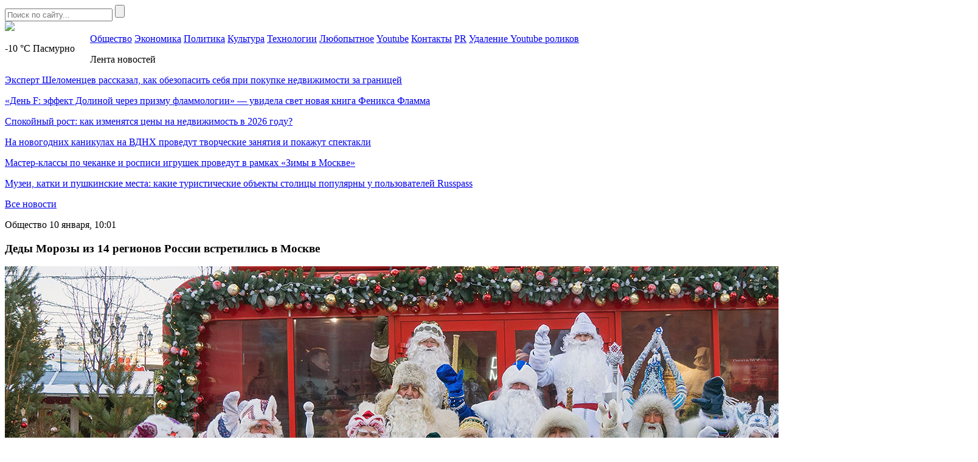

--- FILE ---
content_type: text/html; charset=UTF-8
request_url: https://mockvanews.ru/dedy-morozy-iz-14-regionov-rossii-vstretilis-v-moskve/
body_size: 7896
content:
<!DOCTYPE HTML>
<html lang="ru-RU">
<head>
    <meta charset="UTF-8">
    <meta name="viewport" content="width=device-width, initial-scale=1.0">
    <meta name='robots' content='index, follow, max-image-preview:large, max-snippet:-1, max-video-preview:-1' />
	<style>img:is([sizes="auto" i], [sizes^="auto," i]) { contain-intrinsic-size: 3000px 1500px }</style>
	
	<!-- This site is optimized with the Yoast SEO plugin v26.1 - https://yoast.com/wordpress/plugins/seo/ -->
	<title>Деды Морозы из 14 регионов России встретились в Москве - Mосква News - главные новости Москвы!</title>
	<link rel="canonical" href="https://mockvanews.ru/dedy-morozy-iz-14-regionov-rossii-vstretilis-v-moskve/" />
	<meta property="og:locale" content="ru_RU" />
	<meta property="og:type" content="article" />
	<meta property="og:title" content="Деды Морозы из 14 регионов России встретились в Москве - Mосква News - главные новости Москвы!" />
	<meta property="og:description" content="Они проводили мастер-классы, катались на&nbsp;коньках, дарили подарки и&nbsp;делились новогодним настроением. 14&nbsp;Дедов Морозов из&nbsp;разных уголков России одновременно посетили Москву с&nbsp;5&nbsp;по&nbsp;7&nbsp;января и&nbsp;встретились сегодня на&nbsp;Манежной площади в&nbsp;центре города. Это первая всероссийская встреча Дедов Морозов в&nbsp;столице. Зимние волшебники побывали в&nbsp;Москве по&nbsp;приглашению городского&nbsp;Комитета по&nbsp;туризму. В&nbsp;течение трех дней они гуляли по&nbsp;городу, посещали достопримечательности, рассказывали о&nbsp;новогодних традициях, фотографировались с&nbsp;москвичами и&nbsp;туристами, дарили подарки [&hellip;]" />
	<meta property="og:url" content="https://mockvanews.ru/dedy-morozy-iz-14-regionov-rossii-vstretilis-v-moskve/" />
	<meta property="og:site_name" content="Mосква News - главные новости Москвы!" />
	<meta property="article:published_time" content="2023-01-10T07:01:35+00:00" />
	<meta property="article:modified_time" content="2023-01-10T07:01:37+00:00" />
	<meta property="og:image" content="https://fra1.digitaloceanspaces.com/mockvanews/wp-content/uploads/2023/01/10100125/dsc0763115.jpg" />
	<meta property="og:image:width" content="1600" />
	<meta property="og:image:height" content="800" />
	<meta property="og:image:type" content="image/jpeg" />
	<meta name="author" content="nat" />
	<meta name="twitter:card" content="summary_large_image" />
	<meta name="twitter:label1" content="Написано автором" />
	<meta name="twitter:data1" content="nat" />
	<meta name="twitter:label2" content="Примерное время для чтения" />
	<meta name="twitter:data2" content="2 минуты" />
	<script type="application/ld+json" class="yoast-schema-graph">{"@context":"https://schema.org","@graph":[{"@type":"WebPage","@id":"https://mockvanews.ru/dedy-morozy-iz-14-regionov-rossii-vstretilis-v-moskve/","url":"https://mockvanews.ru/dedy-morozy-iz-14-regionov-rossii-vstretilis-v-moskve/","name":"Деды Морозы из 14 регионов России встретились в Москве - Mосква News - главные новости Москвы!","isPartOf":{"@id":"https://mockvanews.ru/#website"},"primaryImageOfPage":{"@id":"https://mockvanews.ru/dedy-morozy-iz-14-regionov-rossii-vstretilis-v-moskve/#primaryimage"},"image":{"@id":"https://mockvanews.ru/dedy-morozy-iz-14-regionov-rossii-vstretilis-v-moskve/#primaryimage"},"thumbnailUrl":"https://mockvanews.fra1.digitaloceanspaces.com/wp-content/uploads/2023/01/dsc0763115.jpg","datePublished":"2023-01-10T07:01:35+00:00","dateModified":"2023-01-10T07:01:37+00:00","author":{"@id":"https://mockvanews.ru/#/schema/person/d96bd889a8683f59ad515ea449f0c6d7"},"breadcrumb":{"@id":"https://mockvanews.ru/dedy-morozy-iz-14-regionov-rossii-vstretilis-v-moskve/#breadcrumb"},"inLanguage":"ru-RU","potentialAction":[{"@type":"ReadAction","target":["https://mockvanews.ru/dedy-morozy-iz-14-regionov-rossii-vstretilis-v-moskve/"]}]},{"@type":"ImageObject","inLanguage":"ru-RU","@id":"https://mockvanews.ru/dedy-morozy-iz-14-regionov-rossii-vstretilis-v-moskve/#primaryimage","url":"https://mockvanews.fra1.digitaloceanspaces.com/wp-content/uploads/2023/01/dsc0763115.jpg","contentUrl":"https://mockvanews.fra1.digitaloceanspaces.com/wp-content/uploads/2023/01/dsc0763115.jpg","width":1600,"height":800},{"@type":"BreadcrumbList","@id":"https://mockvanews.ru/dedy-morozy-iz-14-regionov-rossii-vstretilis-v-moskve/#breadcrumb","itemListElement":[{"@type":"ListItem","position":1,"name":"Главное меню","item":"https://mockvanews.ru/"},{"@type":"ListItem","position":2,"name":"Деды Морозы из 14 регионов России встретились в Москве"}]},{"@type":"WebSite","@id":"https://mockvanews.ru/#website","url":"https://mockvanews.ru/","name":"Mосква News - главные новости Москвы!","description":"Новости Происшествия События из Москвы, Московской Области и иногда из Питера","potentialAction":[{"@type":"SearchAction","target":{"@type":"EntryPoint","urlTemplate":"https://mockvanews.ru/?s={search_term_string}"},"query-input":{"@type":"PropertyValueSpecification","valueRequired":true,"valueName":"search_term_string"}}],"inLanguage":"ru-RU"},{"@type":"Person","@id":"https://mockvanews.ru/#/schema/person/d96bd889a8683f59ad515ea449f0c6d7","name":"nat","image":{"@type":"ImageObject","inLanguage":"ru-RU","@id":"https://mockvanews.ru/#/schema/person/image/","url":"https://secure.gravatar.com/avatar/32567c96f2eb5cd72e5ea7dda646cdd0be86d3da8ad1b384a1f1d7ebd9167ed9?s=96&d=mm&r=r","contentUrl":"https://secure.gravatar.com/avatar/32567c96f2eb5cd72e5ea7dda646cdd0be86d3da8ad1b384a1f1d7ebd9167ed9?s=96&d=mm&r=r","caption":"nat"},"url":"https://mockvanews.ru/author/nat/"}]}</script>
	<!-- / Yoast SEO plugin. -->


<link rel='stylesheet' id='moscow-news-social-likes-css-css' href='https://mockvanews.ru/wp-content/themes/moscow-news/css/social-likes_flat.css?ver=1558687911' type='text/css' media='all' />
<link rel='stylesheet' id='wp-block-library-css' href='https://mockvanews.ru/wp-includes/css/dist/block-library/style.min.css?ver=6.8.3' type='text/css' media='all' />
<style id='classic-theme-styles-inline-css' type='text/css'>
/*! This file is auto-generated */
.wp-block-button__link{color:#fff;background-color:#32373c;border-radius:9999px;box-shadow:none;text-decoration:none;padding:calc(.667em + 2px) calc(1.333em + 2px);font-size:1.125em}.wp-block-file__button{background:#32373c;color:#fff;text-decoration:none}
</style>
<style id='global-styles-inline-css' type='text/css'>
:root{--wp--preset--aspect-ratio--square: 1;--wp--preset--aspect-ratio--4-3: 4/3;--wp--preset--aspect-ratio--3-4: 3/4;--wp--preset--aspect-ratio--3-2: 3/2;--wp--preset--aspect-ratio--2-3: 2/3;--wp--preset--aspect-ratio--16-9: 16/9;--wp--preset--aspect-ratio--9-16: 9/16;--wp--preset--color--black: #000000;--wp--preset--color--cyan-bluish-gray: #abb8c3;--wp--preset--color--white: #ffffff;--wp--preset--color--pale-pink: #f78da7;--wp--preset--color--vivid-red: #cf2e2e;--wp--preset--color--luminous-vivid-orange: #ff6900;--wp--preset--color--luminous-vivid-amber: #fcb900;--wp--preset--color--light-green-cyan: #7bdcb5;--wp--preset--color--vivid-green-cyan: #00d084;--wp--preset--color--pale-cyan-blue: #8ed1fc;--wp--preset--color--vivid-cyan-blue: #0693e3;--wp--preset--color--vivid-purple: #9b51e0;--wp--preset--gradient--vivid-cyan-blue-to-vivid-purple: linear-gradient(135deg,rgba(6,147,227,1) 0%,rgb(155,81,224) 100%);--wp--preset--gradient--light-green-cyan-to-vivid-green-cyan: linear-gradient(135deg,rgb(122,220,180) 0%,rgb(0,208,130) 100%);--wp--preset--gradient--luminous-vivid-amber-to-luminous-vivid-orange: linear-gradient(135deg,rgba(252,185,0,1) 0%,rgba(255,105,0,1) 100%);--wp--preset--gradient--luminous-vivid-orange-to-vivid-red: linear-gradient(135deg,rgba(255,105,0,1) 0%,rgb(207,46,46) 100%);--wp--preset--gradient--very-light-gray-to-cyan-bluish-gray: linear-gradient(135deg,rgb(238,238,238) 0%,rgb(169,184,195) 100%);--wp--preset--gradient--cool-to-warm-spectrum: linear-gradient(135deg,rgb(74,234,220) 0%,rgb(151,120,209) 20%,rgb(207,42,186) 40%,rgb(238,44,130) 60%,rgb(251,105,98) 80%,rgb(254,248,76) 100%);--wp--preset--gradient--blush-light-purple: linear-gradient(135deg,rgb(255,206,236) 0%,rgb(152,150,240) 100%);--wp--preset--gradient--blush-bordeaux: linear-gradient(135deg,rgb(254,205,165) 0%,rgb(254,45,45) 50%,rgb(107,0,62) 100%);--wp--preset--gradient--luminous-dusk: linear-gradient(135deg,rgb(255,203,112) 0%,rgb(199,81,192) 50%,rgb(65,88,208) 100%);--wp--preset--gradient--pale-ocean: linear-gradient(135deg,rgb(255,245,203) 0%,rgb(182,227,212) 50%,rgb(51,167,181) 100%);--wp--preset--gradient--electric-grass: linear-gradient(135deg,rgb(202,248,128) 0%,rgb(113,206,126) 100%);--wp--preset--gradient--midnight: linear-gradient(135deg,rgb(2,3,129) 0%,rgb(40,116,252) 100%);--wp--preset--font-size--small: 13px;--wp--preset--font-size--medium: 20px;--wp--preset--font-size--large: 36px;--wp--preset--font-size--x-large: 42px;--wp--preset--spacing--20: 0.44rem;--wp--preset--spacing--30: 0.67rem;--wp--preset--spacing--40: 1rem;--wp--preset--spacing--50: 1.5rem;--wp--preset--spacing--60: 2.25rem;--wp--preset--spacing--70: 3.38rem;--wp--preset--spacing--80: 5.06rem;--wp--preset--shadow--natural: 6px 6px 9px rgba(0, 0, 0, 0.2);--wp--preset--shadow--deep: 12px 12px 50px rgba(0, 0, 0, 0.4);--wp--preset--shadow--sharp: 6px 6px 0px rgba(0, 0, 0, 0.2);--wp--preset--shadow--outlined: 6px 6px 0px -3px rgba(255, 255, 255, 1), 6px 6px rgba(0, 0, 0, 1);--wp--preset--shadow--crisp: 6px 6px 0px rgba(0, 0, 0, 1);}:where(.is-layout-flex){gap: 0.5em;}:where(.is-layout-grid){gap: 0.5em;}body .is-layout-flex{display: flex;}.is-layout-flex{flex-wrap: wrap;align-items: center;}.is-layout-flex > :is(*, div){margin: 0;}body .is-layout-grid{display: grid;}.is-layout-grid > :is(*, div){margin: 0;}:where(.wp-block-columns.is-layout-flex){gap: 2em;}:where(.wp-block-columns.is-layout-grid){gap: 2em;}:where(.wp-block-post-template.is-layout-flex){gap: 1.25em;}:where(.wp-block-post-template.is-layout-grid){gap: 1.25em;}.has-black-color{color: var(--wp--preset--color--black) !important;}.has-cyan-bluish-gray-color{color: var(--wp--preset--color--cyan-bluish-gray) !important;}.has-white-color{color: var(--wp--preset--color--white) !important;}.has-pale-pink-color{color: var(--wp--preset--color--pale-pink) !important;}.has-vivid-red-color{color: var(--wp--preset--color--vivid-red) !important;}.has-luminous-vivid-orange-color{color: var(--wp--preset--color--luminous-vivid-orange) !important;}.has-luminous-vivid-amber-color{color: var(--wp--preset--color--luminous-vivid-amber) !important;}.has-light-green-cyan-color{color: var(--wp--preset--color--light-green-cyan) !important;}.has-vivid-green-cyan-color{color: var(--wp--preset--color--vivid-green-cyan) !important;}.has-pale-cyan-blue-color{color: var(--wp--preset--color--pale-cyan-blue) !important;}.has-vivid-cyan-blue-color{color: var(--wp--preset--color--vivid-cyan-blue) !important;}.has-vivid-purple-color{color: var(--wp--preset--color--vivid-purple) !important;}.has-black-background-color{background-color: var(--wp--preset--color--black) !important;}.has-cyan-bluish-gray-background-color{background-color: var(--wp--preset--color--cyan-bluish-gray) !important;}.has-white-background-color{background-color: var(--wp--preset--color--white) !important;}.has-pale-pink-background-color{background-color: var(--wp--preset--color--pale-pink) !important;}.has-vivid-red-background-color{background-color: var(--wp--preset--color--vivid-red) !important;}.has-luminous-vivid-orange-background-color{background-color: var(--wp--preset--color--luminous-vivid-orange) !important;}.has-luminous-vivid-amber-background-color{background-color: var(--wp--preset--color--luminous-vivid-amber) !important;}.has-light-green-cyan-background-color{background-color: var(--wp--preset--color--light-green-cyan) !important;}.has-vivid-green-cyan-background-color{background-color: var(--wp--preset--color--vivid-green-cyan) !important;}.has-pale-cyan-blue-background-color{background-color: var(--wp--preset--color--pale-cyan-blue) !important;}.has-vivid-cyan-blue-background-color{background-color: var(--wp--preset--color--vivid-cyan-blue) !important;}.has-vivid-purple-background-color{background-color: var(--wp--preset--color--vivid-purple) !important;}.has-black-border-color{border-color: var(--wp--preset--color--black) !important;}.has-cyan-bluish-gray-border-color{border-color: var(--wp--preset--color--cyan-bluish-gray) !important;}.has-white-border-color{border-color: var(--wp--preset--color--white) !important;}.has-pale-pink-border-color{border-color: var(--wp--preset--color--pale-pink) !important;}.has-vivid-red-border-color{border-color: var(--wp--preset--color--vivid-red) !important;}.has-luminous-vivid-orange-border-color{border-color: var(--wp--preset--color--luminous-vivid-orange) !important;}.has-luminous-vivid-amber-border-color{border-color: var(--wp--preset--color--luminous-vivid-amber) !important;}.has-light-green-cyan-border-color{border-color: var(--wp--preset--color--light-green-cyan) !important;}.has-vivid-green-cyan-border-color{border-color: var(--wp--preset--color--vivid-green-cyan) !important;}.has-pale-cyan-blue-border-color{border-color: var(--wp--preset--color--pale-cyan-blue) !important;}.has-vivid-cyan-blue-border-color{border-color: var(--wp--preset--color--vivid-cyan-blue) !important;}.has-vivid-purple-border-color{border-color: var(--wp--preset--color--vivid-purple) !important;}.has-vivid-cyan-blue-to-vivid-purple-gradient-background{background: var(--wp--preset--gradient--vivid-cyan-blue-to-vivid-purple) !important;}.has-light-green-cyan-to-vivid-green-cyan-gradient-background{background: var(--wp--preset--gradient--light-green-cyan-to-vivid-green-cyan) !important;}.has-luminous-vivid-amber-to-luminous-vivid-orange-gradient-background{background: var(--wp--preset--gradient--luminous-vivid-amber-to-luminous-vivid-orange) !important;}.has-luminous-vivid-orange-to-vivid-red-gradient-background{background: var(--wp--preset--gradient--luminous-vivid-orange-to-vivid-red) !important;}.has-very-light-gray-to-cyan-bluish-gray-gradient-background{background: var(--wp--preset--gradient--very-light-gray-to-cyan-bluish-gray) !important;}.has-cool-to-warm-spectrum-gradient-background{background: var(--wp--preset--gradient--cool-to-warm-spectrum) !important;}.has-blush-light-purple-gradient-background{background: var(--wp--preset--gradient--blush-light-purple) !important;}.has-blush-bordeaux-gradient-background{background: var(--wp--preset--gradient--blush-bordeaux) !important;}.has-luminous-dusk-gradient-background{background: var(--wp--preset--gradient--luminous-dusk) !important;}.has-pale-ocean-gradient-background{background: var(--wp--preset--gradient--pale-ocean) !important;}.has-electric-grass-gradient-background{background: var(--wp--preset--gradient--electric-grass) !important;}.has-midnight-gradient-background{background: var(--wp--preset--gradient--midnight) !important;}.has-small-font-size{font-size: var(--wp--preset--font-size--small) !important;}.has-medium-font-size{font-size: var(--wp--preset--font-size--medium) !important;}.has-large-font-size{font-size: var(--wp--preset--font-size--large) !important;}.has-x-large-font-size{font-size: var(--wp--preset--font-size--x-large) !important;}
:where(.wp-block-post-template.is-layout-flex){gap: 1.25em;}:where(.wp-block-post-template.is-layout-grid){gap: 1.25em;}
:where(.wp-block-columns.is-layout-flex){gap: 2em;}:where(.wp-block-columns.is-layout-grid){gap: 2em;}
:root :where(.wp-block-pullquote){font-size: 1.5em;line-height: 1.6;}
</style>
<link rel='stylesheet' id='fancybox-style-css' href='https://mockvanews.ru/wp-content/plugins/light/css/jquery.fancybox.css?ver=6.8.3' type='text/css' media='all' />
<link rel='stylesheet' id='moscow-news-style-css' href='https://mockvanews.ru/wp-content/themes/moscow-news/css/style.css?ver=1608587121' type='text/css' media='all' />
<link rel='stylesheet' id='moscow-news-adaptive-css' href='https://mockvanews.ru/wp-content/themes/moscow-news/css/adaptive.css?ver=1608587095' type='text/css' media='all' />
<script type="text/javascript" src="https://mockvanews.ru/wp-includes/js/jquery/jquery.min.js?ver=3.7.1" id="jquery-core-js"></script>
<script type="text/javascript" src="https://mockvanews.ru/wp-includes/js/jquery/jquery-migrate.min.js?ver=3.4.1" id="jquery-migrate-js"></script>
<link rel="https://api.w.org/" href="https://mockvanews.ru/wp-json/" /><link rel="alternate" title="JSON" type="application/json" href="https://mockvanews.ru/wp-json/wp/v2/posts/62925" /><link rel="EditURI" type="application/rsd+xml" title="RSD" href="https://mockvanews.ru/xmlrpc.php?rsd" />
<meta name="generator" content="WordPress 6.8.3" />
<link rel='shortlink' href='https://mockvanews.ru/?p=62925' />
<link rel="alternate" title="oEmbed (JSON)" type="application/json+oembed" href="https://mockvanews.ru/wp-json/oembed/1.0/embed?url=https%3A%2F%2Fmockvanews.ru%2Fdedy-morozy-iz-14-regionov-rossii-vstretilis-v-moskve%2F" />
<link rel="alternate" title="oEmbed (XML)" type="text/xml+oembed" href="https://mockvanews.ru/wp-json/oembed/1.0/embed?url=https%3A%2F%2Fmockvanews.ru%2Fdedy-morozy-iz-14-regionov-rossii-vstretilis-v-moskve%2F&#038;format=xml" />
<link rel="icon" href="https://mockvanews.fra1.digitaloceanspaces.com/wp-content/uploads/2019/05/favicon.png" sizes="32x32" />
<link rel="icon" href="https://mockvanews.fra1.digitaloceanspaces.com/wp-content/uploads/2019/05/favicon.png" sizes="192x192" />
<link rel="apple-touch-icon" href="https://mockvanews.fra1.digitaloceanspaces.com/wp-content/uploads/2019/05/favicon.png" />
<meta name="msapplication-TileImage" content="https://mockvanews.fra1.digitaloceanspaces.com/wp-content/uploads/2019/05/favicon.png" />
        <meta name="theme-color" content="#ffffff">

    <!--[if IE]>
    <script>
        document.createElement('header');
        document.createElement('nav');
        document.createElement('section');
        document.createElement('article');
        document.createElement('aside');
        document.createElement('footer');
    </script>
    <![endif]-->

    <!--[if lt IE 9]>
    <script type="text/javascript" src="http://html5shiv.googlecode.com/svn/trunk/html5.js"></script>
    <![endif]-->

    <!--[if IE]>
    <link href="https://mockvanews.ru/wp-content/themes/moscow-news/css/ie8.css" rel="stylesheet" type="text/css" media="screen">
    <![endif]-->
</head>
<body class="">
<!--[if lt IE 8]>
<p class="browsehappy">You are using an <strong>outdated</strong> browser. Please <a href="http://browsehappy.com/">upgrade your browser</a> to improve your experience.</p>
<![endif]-->

<!-- HEADER -->
<section class="header-section">
    <header>
        <div class="top">
            <section class="inner-page">
                <div class="rt-info">
                    <div class="search">
                        <form method="get" action="https://mockvanews.ru">
                            <input type="text" name="s" minlength="3" value="" placeholder="Поиск по сайту..." class="search-inp" />
                            <input type="submit" value="" class="search-sub" />
                        </form>
                    </div>
                </div>

                        <a href="https://mockvanews.ru/" class="logo">
            <img src="https://mockvanews.ru/wp-content/themes/moscow-news/img/logo.png" />
        </a>
        
                
                <div class="lt-info">
                    <p class="lt-info-text" style="float: left; width: 140px;">
                                                    <span class="red">-10 °C</span> <span style="text-transform: capitalize;">пасмурно</span>
                                            </p>
                </div>
            </section>
        </div>
        <div class="bottom">
            <section class="inner-page">
                <nav>
<a class="nav-link" href="https://mockvanews.ru/category/mn/">Общество</a>
<a class="nav-link" href="https://mockvanews.ru/category/buz/">Экономика</a>
<a class="nav-link" href="https://mockvanews.ru/category/politics/">Политика</a>
<a class="nav-link" href="https://mockvanews.ru/category/cult/">Культура</a>
<a class="nav-link" href="https://mockvanews.ru/category/tech/">Технологии</a>
<a class="nav-link" href="https://mockvanews.ru/category/curious/">Любопытное</a>
<a class="nav-link" href="https://mockvanews.ru/sozdanie-videokanala-youtube-ego-vedenie-p/">Youtube</a>
<a class="nav-link" href="https://mockvanews.ru/kontakty/">Контакты</a>
<a class="nav-link" href="https://pr.help/uslugi-piar/zhurnalistskoe-rassledovanie/">PR</a>
<a class="nav-link" href="https://pr.help/uslugi-piar/youtube-udalenie-video/">Удаление Youtube роликов</a>
<div class="line-width"></div>
</nav>
            </section>
        </div>
    </header>
</section>
<!-- END HEADER -->
<main>
    
    <section class="single-post one-news-info" >
        <section class="inner-page">

                        <div class="lt-info news-list">
                <p class="h4">Лента новостей</p>
                <div class="news-list-items">
                                            <p class="news-list-item">
                            <a href="https://mockvanews.ru/ekspert-shelomenczev-rasskazal-kak-obezopasit-sebya-pri-pokupke-nedvizhimosti-za-graniczej/" class="news-link">Эксперт Шеломенцев рассказал, как обезопасить себя при покупке недвижимости за границей</a>
                        </p>
                                            <p class="news-list-item">
                            <a href="https://mockvanews.ru/den-f-effekt-dolinoj-cherez-prizmu-flammologii-uvidela-svet-novaya-kniga-feniksa-flamma/" class="news-link">«День F: эффект Долиной через призму фламмологии» — увидела свет новая книга Феникса Фламма</a>
                        </p>
                                            <p class="news-list-item">
                            <a href="https://mockvanews.ru/spokojnyj-rost-kak-izmenyatsya-czeny-na-nedvizhimost-v-2026-godu/" class="news-link">Спокойный рост: как изменятся цены на недвижимость в 2026 году?</a>
                        </p>
                                            <p class="news-list-item">
                            <a href="https://mockvanews.ru/na-novogodnih-kanikulah-na-vdnh-provedut-tvorcheskie-zanyatiya-i-pokazhut-spektakli/" class="news-link">На новогодних каникулах на ВДНХ проведут творческие занятия и покажут спектакли</a>
                        </p>
                                            <p class="news-list-item">
                            <a href="https://mockvanews.ru/master-klassy-po-chekanke-i-rospisi-igrushek-provedut-v-ramkah-zimy-v-moskve/" class="news-link">Мастер-классы по чеканке и росписи игрушек проведут в рамках «Зимы в Москве»</a>
                        </p>
                                            <p class="news-list-item">
                            <a href="https://mockvanews.ru/muzei-katki-i-pushkinskie-mesta-kakie-turisticheskie-obekty-stoliczy-populyarny-u-polzovatelej-russpass/" class="news-link">Музеи, катки и пушкинские места: какие туристические объекты столицы популярны у пользователей Russpass</a>
                        </p>
                                    </div>
                                    <p class="all-news">
                        <a href="https://mockvanews.ru/vse-novosti/" class="all-news-link">Все новости</a>
                    </p>
                            </div>
        
            <div class="center-info">
                <p class="date">
                    <span>Общество</span>                    <time datetime="2023-01-10T10:01:35+03:00">10 января, 10:01</time>
                </p>
                <h1 class="h1">Деды Морозы из 14 регионов России встретились в Москве</h1>

                                    <div class="big-img">
                        <img src="https://mockvanews.fra1.digitaloceanspaces.com/wp-content/uploads/2023/01/dsc0763115.jpg" alt="Деды Морозы из 14 регионов России встретились в Москве" />
                    </div>
                
                
<p>Они проводили мастер-классы, катались на&nbsp;коньках, дарили подарки и&nbsp;делились новогодним настроением.</p>



<p>14&nbsp;Дедов Морозов из&nbsp;разных уголков России одновременно посетили Москву с&nbsp;5&nbsp;по&nbsp;7&nbsp;января и&nbsp;встретились сегодня на&nbsp;Манежной площади в&nbsp;центре города. Это первая всероссийская встреча Дедов Морозов в&nbsp;столице. Зимние волшебники побывали в&nbsp;Москве по&nbsp;приглашению городского&nbsp;<a href="https://www.mos.ru/tourism/">Комитета по&nbsp;туризму</a>. В&nbsp;течение трех дней они гуляли по&nbsp;городу, посещали достопримечательности, рассказывали о&nbsp;новогодних традициях, фотографировались с&nbsp;москвичами и&nbsp;туристами, дарили подарки детям.</p>



<p>«Впервые в&nbsp;столицу одновременно приехали Деды Морозы из&nbsp;14&nbsp;регионов страны&nbsp;— Башкирии, Татарстана, Удмуртии, Марий Эл, Карелии и&nbsp;других. Встретить их&nbsp;можно было в&nbsp;“Зарядье”, на&nbsp;площадках фестиваля “Путешествие в&nbsp;Рождество” и&nbsp;ВДНХ. Они проводили мастер-классы, катались на&nbsp;коньках, общались с&nbsp;горожанами и&nbsp;туристами, дарили подарки и&nbsp;делились новогодним настроением»,&nbsp;— сообщила&nbsp;<a href="https://www.mos.ru/authority/person/19156093/?utm_source=search&amp;utm_term=widget">Наталья Сергунина</a>, заместитель Мэра Москвы.</p>



<p>Многие из&nbsp;Дедов Морозов оказались в&nbsp;Москве в&nbsp;первый раз. Сказочные герои рассказывали о&nbsp;традициях&nbsp;— как встречают Новый год на&nbsp;их малой родине и&nbsp;как их&nbsp;там называют. Например, в&nbsp;Бурятии&nbsp;— Сагаан Убген, в&nbsp;Татарстане и&nbsp;Башкирии&nbsp;— Кыш Бабай, а&nbsp;в Кабардино-Балкарии&nbsp;— Уэс Дадэ.</p>



<p>Как один из&nbsp;итогов их&nbsp;визита в&nbsp;столицу&nbsp;— национальный и&nbsp;мировой рекорд. Достижение под&nbsp;названием «Первый всероссийский слет региональных Дедов Морозов в&nbsp;Москве» зафиксировало международное агентство регистрации рекордов «Интеррекорд». Оно считается крупнейшей в&nbsp;Евразии альтернативой Guinness World Records (Книги рекордов Гиннесса).</p>

                <div class="social-links">
                    <p>
                    <div class="links">
                        <div class="social-likes">
                            <div class="facebook" title="Поделиться ссылкой на Фейсбуке">Facebook</div>
                            <div class="vkontakte" title="Поделиться ссылкой во Вконтакте">Вконтакте</div>
                            <div class="odnoklassniki" title="Поделиться ссылкой в Одноклассниках">Одноклассники</div>
                            <div class="twitter" title="Поделиться ссылкой в Твиттере">Twitter</div>
                        </div>
                    </div>
                    </p>
                </div>
            </div>
            <div class="clear"></div>
        </section>
    </section>

<!-- FOOTER -->
<footer>
    <section class="inner-page">
        <nav>
<a class="nav-link" href="https://mockvanews.ru/category/mn/">Общество</a>
<a class="nav-link" href="https://mockvanews.ru/category/buz/">Экономика</a>
<a class="nav-link" href="https://mockvanews.ru/category/politics/">Политика</a>
<a class="nav-link" href="https://mockvanews.ru/category/cult/">Культура</a>
<a class="nav-link" href="https://mockvanews.ru/category/tech/">Технологии</a>
<a class="nav-link" href="https://mockvanews.ru/category/curious/">Любопытное</a>
<a class="nav-link" href="https://mockvanews.ru/sozdanie-videokanala-youtube-ego-vedenie-p/">Youtube</a>
<a class="nav-link" href="https://mockvanews.ru/kontakty/">Контакты</a>
<a class="nav-link" href="https://pr.help/uslugi-piar/zhurnalistskoe-rassledovanie/">PR</a>
<a class="nav-link" href="https://pr.help/uslugi-piar/youtube-udalenie-video/">Удаление Youtube роликов</a>
<div class="line-width"></div>
</nav>

                <a href="https://mockvanews.ru/" class="logo">
            <img src="https://mockvanews.ru/wp-content/themes/moscow-news/img/logo-footer.png" />
        </a>
        
        <p class="rt-text">&copy; Новости Происшествия События «Москва News»</p>
    </section>
</footer>
<!-- END FOOTER -->

<script type="speculationrules">
{"prefetch":[{"source":"document","where":{"and":[{"href_matches":"\/*"},{"not":{"href_matches":["\/wp-*.php","\/wp-admin\/*","\/wp-content\/uploads\/*","\/wp-content\/*","\/wp-content\/plugins\/*","\/wp-content\/themes\/moscow-news\/*","\/*\\?(.+)"]}},{"not":{"selector_matches":"a[rel~=\"nofollow\"]"}},{"not":{"selector_matches":".no-prefetch, .no-prefetch a"}}]},"eagerness":"conservative"}]}
</script>
<script type="text/javascript" src="https://mockvanews.ru/wp-content/themes/moscow-news/js/social-likes.min.js?ver=1558641122" id="moscow-news-social-likes-js-js"></script>
<script type="text/javascript" src="https://mockvanews.ru/wp-content/plugins/light/js/jquery.fancybox.pack.js?ver=6.8.3" id="fancybox-js"></script>
<script type="text/javascript" src="https://mockvanews.ru/wp-content/plugins/light/js/light.js?ver=6.8.3" id="fancybox-load-js"></script>
<script type="text/javascript" src="https://mockvanews.ru/wp-content/themes/moscow-news/js/adaptive.js?ver=1558641122" id="moscow-news-adaptive-js-js"></script>
<script type="text/javascript" src="https://mockvanews.ru/wp-content/themes/moscow-news/js/main.js?ver=1558641122" id="moscow-news-main-js-js"></script>

<!--LiveInternet counter--><script type="text/javascript">
    document.write('<a href="//www.liveinternet.ru/click" '+
        'target="_blank"><img style="display: none;" src="//counter.yadro.ru/hit?t52.6;r'+
        escape(document.referrer)+((typeof(screen)=='undefined')?'':
            ';s'+screen.width+'*'+screen.height+'*'+(screen.colorDepth?
            screen.colorDepth:screen.pixelDepth))+';u'+escape(document.URL)+
        ';h'+escape(document.title.substring(0,150))+';'+Math.random()+
        '" alt="" title="LiveInternet: показано число просмотров и'+
        ' посетителей за 24 часа" '+
        'border="0" width="88" height="31"><\/a>')
</script><!--/LiveInternet-->

</body>
</html>
